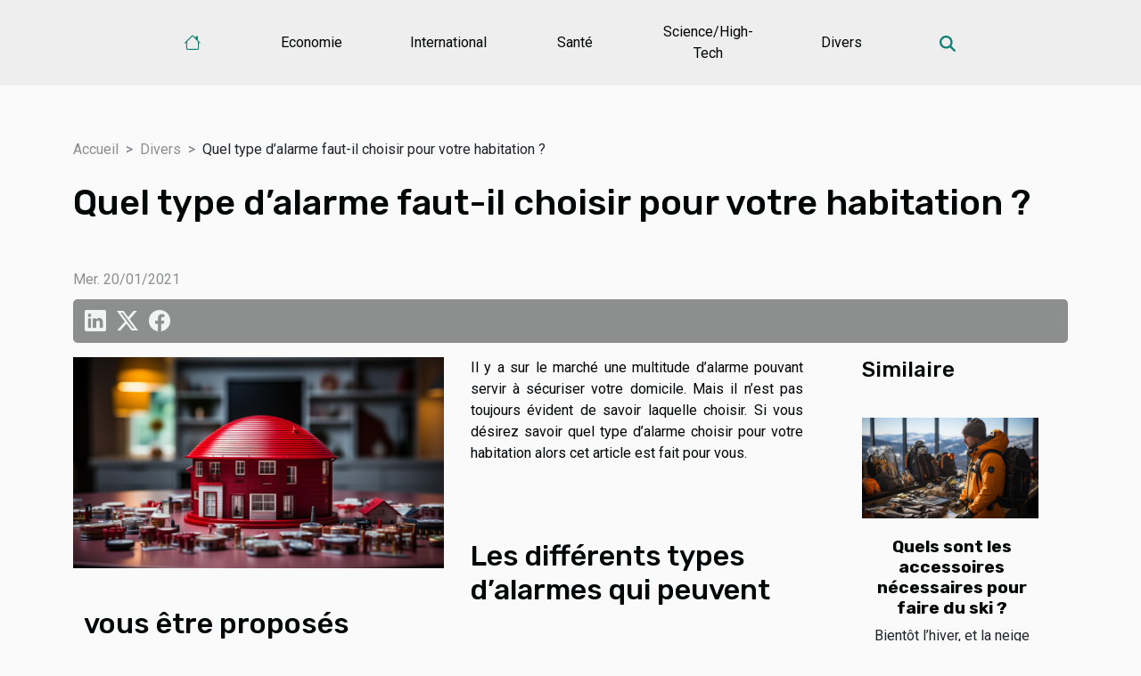

--- FILE ---
content_type: text/html; charset=UTF-8
request_url: https://www.alpinealpacas.com/quel-type-dalarme-faut-il-choisir-pour-votre-habitation
body_size: 14799
content:
<!DOCTYPE html>
    <html lang="fr">
<head>
    <meta charset="utf-8">
    <meta name="viewport" content="width=device-width, initial-scale=1">
    <title>Quel type d’alarme faut-il choisir pour votre habitation ?  | www.alpinealpacas.com</title>
<meta name="description" content="">

<meta name="robots" content="index,follow" />
<link rel="icon" type="image/png" href="/favicon.png" />
    <link rel="stylesheet" href="/css/style2.css">
</head>
<body>
    <header>
    <div class="container-fluid d-flex justify-content-center">
        <nav class="navbar container navbar-expand-xl m-0 pt-3 pb-3">
            <div class="container-fluid">
                <button class="navbar-toggler" type="button" data-bs-toggle="collapse" data-bs-target="#navbarSupportedContent" aria-controls="navbarSupportedContent" aria-expanded="false" aria-label="Toggle navigation">
                    <svg xmlns="http://www.w3.org/2000/svg" fill="currentColor" class="bi bi-list" viewBox="0 0 16 16">
                        <path fill-rule="evenodd" d="M2.5 12a.5.5 0 0 1 .5-.5h10a.5.5 0 0 1 0 1H3a.5.5 0 0 1-.5-.5m0-4a.5.5 0 0 1 .5-.5h10a.5.5 0 0 1 0 1H3a.5.5 0 0 1-.5-.5m0-4a.5.5 0 0 1 .5-.5h10a.5.5 0 0 1 0 1H3a.5.5 0 0 1-.5-.5"></path>
                    </svg>
                </button>
                <div class="collapse navbar-collapse" id="navbarSupportedContent">
                    <ul class="navbar-nav">
                                    <li class="nav-item"><a href="/" class="nav-link"><i></i></a></li>
                                                    <li class="nav-item">
    <a href="/economie" class="nav-link">Economie</a>
    </li>
                                    <li class="nav-item">
    <a href="/international" class="nav-link">International</a>
    </li>
                                    <li class="nav-item">
    <a href="/sante" class="nav-link">Santé</a>
    </li>
                                    <li class="nav-item">
    <a href="/sciencehigh-tech" class="nav-link">Science/High-Tech</a>
    </li>
                                    <li class="nav-item">
    <a href="/divers" class="nav-link">Divers</a>
    </li>
                            </ul>
                    <form class="d-flex" role="search" method="get" action="/search">
    <input type="search" class="form-control"  name="q" placeholder="Rechercher" aria-label="Rechercher"  pattern=".*\S.*" required>
    <button type="submit" class="btn">
        <svg xmlns="http://www.w3.org/2000/svg" width="18px" height="18px" fill="currentColor" viewBox="0 0 512 512">
                    <path d="M416 208c0 45.9-14.9 88.3-40 122.7L502.6 457.4c12.5 12.5 12.5 32.8 0 45.3s-32.8 12.5-45.3 0L330.7 376c-34.4 25.2-76.8 40-122.7 40C93.1 416 0 322.9 0 208S93.1 0 208 0S416 93.1 416 208zM208 352a144 144 0 1 0 0-288 144 144 0 1 0 0 288z"/>
                </svg>
    </button>
</form>
                </div>
            </div>
        </nav>
    </div>
</header>
<div class="container">
        <nav aria-label="breadcrumb"
               style="--bs-breadcrumb-divider: '&gt;';" >
            <ol class="breadcrumb">
                <li class="breadcrumb-item"><a href="/">Accueil</a></li>
                                    <li class="breadcrumb-item  active ">
                        <a href="/divers" title="Divers">Divers</a>                    </li>
                                <li class="breadcrumb-item">
                    Quel type d’alarme faut-il choisir pour votre habitation ?                </li>
            </ol>
        </nav>
    </div>
<div class="container-fluid">
    <main class="container sidebar-default mt-2">
        <div class="row">

                            <h1>
                    Quel type d’alarme faut-il choisir pour votre habitation ?                </h1>
            
            <fieldset><time datetime="2021-01-20 21:44:18">Mer. 20/01/2021</time>                <ul>
                    <li><a href="https://www.linkedin.com/shareArticle?url=https://www.alpinealpacas.com/quel-type-dalarme-faut-il-choisir-pour-votre-habitation&amp;title=Quel type d’alarme faut-il choisir pour votre habitation ?" rel="nofollow" target="_blank"><i class="social-linkedin"></i></a></li>
                    <li><a href="https://twitter.com/share?url=https://www.alpinealpacas.com/quel-type-dalarme-faut-il-choisir-pour-votre-habitation&amp;text=Quel type d’alarme faut-il choisir pour votre habitation ?" rel="nofollow" target="_blank"><i class="social-twitter"></i></a></li>
                    <li><a href="https://www.facebook.com/sharer.php?u=https://www.alpinealpacas.com/quel-type-dalarme-faut-il-choisir-pour-votre-habitation" rel="nofollow" target="_blank"><i class="social-facebook"></i></a></li>
            </ul></fieldset>
            <div class="col-lg-9 order-1 order-lg-2 col-12 main">
                <img class="img-fluid" src="/images/quel-type-dalarme-faut-il-choisir-pour-votre-habitation.jpeg" alt="Quel type d’alarme faut-il choisir pour votre habitation ?">                                <article class="container main" ><div><p>Il y a sur le marché une multitude d’alarme pouvant servir à sécuriser votre domicile. Mais il n’est pas toujours évident de savoir laquelle choisir. Si vous désirez savoir quel type d’alarme choisir pour votre habitation alors cet article est fait pour vous.</p>
<p>&nbsp;</p>
<h2 id="anchor_0">Les différents types d’alarmes qui peuvent vous être proposés</h2>
<p><a href="https://www.tendance-travaux.fr/securite/quel-type-dalarme-pour-votre-habitation/">Alarme Somfy </a>: parlons-en plus ici. Lorsque vous optez pour une alarme dotée d’une autonomie, vous offrez ainsi à votre domicile une protection simple et efficace. Si vous optez plutôt pour une alarme mécanique, sachez que c’est une sirène qui sera déclenchée pendant que votre maison est cambriolée par des malfaiteurs. Le choix d’un système de sécurité basé sur des alarmes sans fil est très efficace. Car grâce aux alarmes sans fil, vous avez la possibilité d’être informés en temps réel de tout ce qu’il se passe chez vous. Il vous sera possible de recevoir une alerte par SMS ou encore une note vocale via une alarme RTC ou encore une alarme GSM. D’ailleurs, l’alarme somfy en est un exemple parfait. Dans ce cas précis, une sirène se verra déclencher un peu comme dans le cas d’une alarme autonome ceci dans le but de provoquer la fuite des malfaiteurs.</p>
<p>&nbsp;</p>
<h2 id="anchor_1">Les informations qu’il vous faut détenir avant l’installation de votre alarme</h2>
<p>Dans un premier temps, il vous faut réfléchir comme celui qui tente de s’introduire dans votre domicile en votre absence. Étudiez toutes les éventualités qu’il est possible d’imaginer. En outre, vous devez savoir quelle pièce est plus susceptible d’être visée lors d’un cambriolage. Il est donc indispensable d’avoir un plan d’habitation. Par ailleurs, il vous faudra installer vos détecteurs de mouvements à des lieux clés pour qu’ils puissent déclencher rapidement l’alarme lorsqu’un cambriolage a lieu chez vous. Sachez également que les statistiques confirment que les cambrioleurs qui passent par le toit représentent les 5%, ceux passant par la fenêtre sont de 15% et enfin ceux qui passent directement par la porte d’entrée sont de 80%. Pour les appartements qui ne sont pas au niveau du rez-de-chaussée, il faudra sécuriser prioritairement la porte d’entrée.</p><div></article>            </div>
            <aside class="col-lg-3 order-2 order-lg-2 col-12 aside-right">
                <div class="list-flat-img">
                    <h2>Similaire</h2>                            <section>

                    <figure><a href="/quels-sont-les-accessoires-necessaires-pour-faire-du-ski" title="Quels sont les accessoires nécessaires pour faire du ski ?"><img class="d-block w-100" src="/images/quels-sont-les-accessoires-necessaires-pour-faire-du-ski.jpg" alt="Quels sont les accessoires nécessaires pour faire du ski ?"></a></figure>                    
                    <div>
                        <h3><a href="/quels-sont-les-accessoires-necessaires-pour-faire-du-ski" title="Quels sont les accessoires nécessaires pour faire du ski ?">Quels sont les accessoires nécessaires pour faire du ski ?</a></h3>                        <div>Bientôt l&rsquo;hiver, et la neige recouvrira à nouveau les montagnes. Ce sera alors le moment de...</div>                    </div>
                </section>
                            <section>

                    <figure><a href="/quels-sont-les-criteres-de-choix-dun-ecran-pour-pc" title="Quels sont les critères de choix d’un Ecran pour PC ?"><img class="d-block w-100" src="/images/quels-sont-les-criteres-de-choix-dun-ecran-pour-pc.jpeg" alt="Quels sont les critères de choix d’un Ecran pour PC ?"></a></figure>                    
                    <div>
                        <h3><a href="/quels-sont-les-criteres-de-choix-dun-ecran-pour-pc" title="Quels sont les critères de choix d’un Ecran pour PC ?">Quels sont les critères de choix d’un Ecran pour PC ?</a></h3>                        <div>Un ordinateur qu’il soit de bureau ou portable est composé de plusieurs éléments. Et il faut...</div>                    </div>
                </section>
                            <section>

                    <figure><a href="/passionnes-de-la-peche-voici-comment-acheter-votre-canne-a-peche" title="Passionnés de la pêche : voici comment acheter votre canne à pêche"><img class="d-block w-100" src="/images/passionnes-de-la-peche-voici-comment-acheter-votre-canne-a-peche.jpeg" alt="Passionnés de la pêche : voici comment acheter votre canne à pêche"></a></figure>                    
                    <div>
                        <h3><a href="/passionnes-de-la-peche-voici-comment-acheter-votre-canne-a-peche" title="Passionnés de la pêche : voici comment acheter votre canne à pêche">Passionnés de la pêche : voici comment acheter votre canne à pêche</a></h3>                        <div>La pêche est une activité assez passionnante qui concilie patience et réussite. Mais une partie de...</div>                    </div>
                </section>
                            <section>

                    <figure><a href="/astuce-pour-choisir-votre-chauffe-eau" title="Astuce pour choisir votre chauffe-eau"><img class="d-block w-100" src="/images/astuce-pour-choisir-votre-chauffe-eau.jpg" alt="Astuce pour choisir votre chauffe-eau"></a></figure>                    
                    <div>
                        <h3><a href="/astuce-pour-choisir-votre-chauffe-eau" title="Astuce pour choisir votre chauffe-eau">Astuce pour choisir votre chauffe-eau</a></h3>                        <div>Pour vos dîners de chaque matin, le café est souvent utilisé. Pour la préparation de ce dernier,...</div>                    </div>
                </section>
                            <section>

                    <figure><a href="/assurance-sante-comment-faire-le-choix" title="Assurance santé : comment faire le choix ?"><img class="d-block w-100" src="/images/assurance-sante-comment-faire-le-choix.jpeg" alt="Assurance santé : comment faire le choix ?"></a></figure>                    
                    <div>
                        <h3><a href="/assurance-sante-comment-faire-le-choix" title="Assurance santé : comment faire le choix ?">Assurance santé : comment faire le choix ?</a></h3>                        <div>De nos jours, les risques de maladies sont de plus en plus récurrents. Ce qui nécessite le recours...</div>                    </div>
                </section>
                                    </div>
            </aside>
        </div>
        <div class="container pages-list-default">
        <h2>Sur le même sujet</h2>                    <section>
                <div class="row">
                    <div class="col-sm-3">
                        <a href="/comment-choisir-le-parfait-bijou-inspire-de-celebres-sagas-fantastiques" title="Comment choisir le parfait bijou inspiré de célèbres sagas fantastiques ?"><img class="float-start img-fluid" src="/images/comment-choisir-le-parfait-bijou-inspire-de-celebres-sagas-fantastiques.jpg" alt="Comment choisir le parfait bijou inspiré de célèbres sagas fantastiques ?"></a>                    </div>
                    <div class="col-sm-9 "> 
                        <h3><a href="/comment-choisir-le-parfait-bijou-inspire-de-celebres-sagas-fantastiques" title="Comment choisir le parfait bijou inspiré de célèbres sagas fantastiques ?">Comment choisir le parfait bijou inspiré de célèbres sagas fantastiques ?</a></h3>                        <time datetime="2025-12-14 01:48:06">Dim. 14/12/2025</time>                        <div>
Les bijoux inspirés de célèbres sagas fantastiques captivent par leur riche symbolique et leur esthétique unique. Ils permettent de porter fièrement une passion, tout en affirmant un style personnel empreint de magie et de rêve. Découvrez dans les paragraphes suivants tous les conseils essentiels pour choisir le bijou parfait tiré de vos univers préférés : laissez-vous guider pour trouver la pièce qui reflétera au mieux votre imaginaire.
Connaître l’univers de la saga
Pour sélectionner un bijou inspiré d’une saga fantastique, il demeure primordial de comprendre l’univers qui le nourrit. Une bonne connaissance de cet univers permet d’identifier les symboles qui en font la richesse, ainsi que l’iconographie caractéristique, afin de choisir des accessoires porteurs d’authenticité et...<!--    <time datetime="2025-12-14 01:48:06">Dim. 14/12/2025</time> --></div>                                            </div>
                </div>

            </section>
                    <section>
                <div class="row">
                    <div class="col-sm-3">
                        <a href="/comment-choisir-le-parfum-ideal-pour-chaque-occasion" title="Comment choisir le parfum idéal pour chaque occasion ?"><img class="float-start img-fluid" src="/images/comment-choisir-le-parfum-ideal-pour-chaque-occasion.jpeg" alt="Comment choisir le parfum idéal pour chaque occasion ?"></a>                    </div>
                    <div class="col-sm-9 "> 
                        <h3><a href="/comment-choisir-le-parfum-ideal-pour-chaque-occasion" title="Comment choisir le parfum idéal pour chaque occasion ?">Comment choisir le parfum idéal pour chaque occasion ?</a></h3>                        <time datetime="2025-11-30 00:36:04">Dim. 30/11/2025</time>                        <div>  
Le choix d'un parfum adapté peut transformer une simple présence en une véritable signature olfactive. Chaque occasion mérite une fragrance spécifique, capable de sublimer l'instant et de refléter la personnalité. Découvrez comment sélectionner la senteur parfaite selon les moments de la vie, pour que chaque geste parfumé devienne inoubliable. Continuez la lecture pour explorer les secrets des parfums et révéler l'alchimie idéale pour chaque événement.  
Comprendre les familles olfactives  
La connaissance des différentes familles olfactives constitue la base du choix parfum adapté à chaque situation. Une famille olfactive regroupe des fragrances partageant des caractéristiques communes, influençant la senteur perçue et l’image de personnalité associée. Ainsi, les notes florales, à la...<!--    <time datetime="2025-11-30 00:36:04">Dim. 30/11/2025</time> --></div>                                            </div>
                </div>

            </section>
                    <section>
                <div class="row">
                    <div class="col-sm-3">
                        <a href="/maximiser-lespace-dans-un-petit-appartement-strategies-et-astuces" title="Maximiser l&#039;espace dans un petit appartement : stratégies et astuces"><img class="float-start img-fluid" src="/images/maximiser-lespace-dans-un-petit-appartement-strategies-et-astuces.jpeg" alt="Maximiser l&#039;espace dans un petit appartement : stratégies et astuces"></a>                    </div>
                    <div class="col-sm-9 "> 
                        <h3><a href="/maximiser-lespace-dans-un-petit-appartement-strategies-et-astuces" title="Maximiser l&#039;espace dans un petit appartement : stratégies et astuces">Maximiser l'espace dans un petit appartement : stratégies et astuces</a></h3>                        <time datetime="2025-09-27 01:00:11">Sam. 27/09/2025</time>                        <div>
Face à la vie urbaine et à la taille réduite des logements, optimiser chaque mètre carré devient un défi aussi stimulant que nécessaire. Découvrir les meilleures stratégies pour maximiser l'espace dans un petit appartement peut transformer votre quotidien et améliorer votre confort. Parcourez ces conseils pratiques et techniques pour trouver des solutions adaptées à vos besoins, et laissez-vous inspirer par des idées ingénieuses à adopter dès aujourd'hui.
Exploiter la hauteur des murs

Dans un appartement petit, optimiser l’espace passe souvent par l’aménagement vertical, une technique couramment recommandée par un architecte d’intérieur. Utiliser la hauteur sous plafond permet d’installer des étagères murales du sol au plafond, ce qui multiplie les possibilités de rangement vertical...<!--    <time datetime="2025-09-27 01:00:11">Sam. 27/09/2025</time> --></div>                                            </div>
                </div>

            </section>
                    <section>
                <div class="row">
                    <div class="col-sm-3">
                        <a href="/comment-choisir-les-meilleures-activites-en-plein-air-adaptees-a-votre-famille" title="Comment choisir les meilleures activités en plein air adaptées à votre famille ?"><img class="float-start img-fluid" src="/images/comment-choisir-les-meilleures-activites-en-plein-air-adaptees-a-votre-famille.jpeg" alt="Comment choisir les meilleures activités en plein air adaptées à votre famille ?"></a>                    </div>
                    <div class="col-sm-9 "> 
                        <h3><a href="/comment-choisir-les-meilleures-activites-en-plein-air-adaptees-a-votre-famille" title="Comment choisir les meilleures activités en plein air adaptées à votre famille ?">Comment choisir les meilleures activités en plein air adaptées à votre famille ?</a></h3>                        <time datetime="2025-09-01 04:34:11">Lun. 01/09/2025</time>                        <div>
Trouver les meilleures activités en plein air pour toute la famille peut parfois s’avérer complexe face à la multitude de choix disponibles. Une sélection adaptée garantit des moments mémorables, tout en répondant aux besoins de chaque membre du foyer. Parcourez les suggestions ci-dessous pour découvrir comment faire les meilleurs choix, explorer des options inédites et profiter pleinement de chaque sortie.
Analyser les besoins familiaux
Pour choisir parmi les activités familiales en plein air, il est nécessaire de commencer par une analyse attentive des besoins spécifiques de chaque membre. La prise en compte des âges permet d’écarter des options inadaptées pour les plus jeunes enfants ou les seniors, tandis que l’évaluation des niveaux de forme physique assure une adaptabilité optimale...<!--    <time datetime="2025-09-01 04:34:11">Lun. 01/09/2025</time> --></div>                                            </div>
                </div>

            </section>
                    <section>
                <div class="row">
                    <div class="col-sm-3">
                        <a href="/les-differentes-approches-pour-apprendre-a-piloter-une-voiture-de-course" title="Les différentes approches pour apprendre à piloter une voiture de course"><img class="float-start img-fluid" src="/images/les-differentes-approches-pour-apprendre-a-piloter-une-voiture-de-course.jpeg" alt="Les différentes approches pour apprendre à piloter une voiture de course"></a>                    </div>
                    <div class="col-sm-9 "> 
                        <h3><a href="/les-differentes-approches-pour-apprendre-a-piloter-une-voiture-de-course" title="Les différentes approches pour apprendre à piloter une voiture de course">Les différentes approches pour apprendre à piloter une voiture de course</a></h3>                        <time datetime="2025-08-20 22:04:07">Mer. 20/08/2025</time>                        <div>
Découvrir les multiples façons d'apprendre à piloter une voiture de course fascine de nombreux passionnés d’automobile. Chaque approche présente ses atouts pour progresser rapidement et acquérir des compétences solides sur circuit. Plongez dans cet univers captivant pour déterminer quelle méthode vous correspond le mieux et maximiser votre expérience derrière le volant.
Comprendre les bases du pilotage

Pour progresser efficacement dans le pilotage, l’acquisition des connaissances fondamentales constitue le socle indispensable de tout apprentissage. La maîtrise de la position de conduite optimise le contrôle du véhicule et limite la fatigue lors des sessions prolongées sur circuit. Manipuler le volant avec précision, et adopter une technique de conduite adaptée, permettent...<!--    <time datetime="2025-08-20 22:04:07">Mer. 20/08/2025</time> --></div>                                            </div>
                </div>

            </section>
                    <section>
                <div class="row">
                    <div class="col-sm-3">
                        <a href="/comment-utiliser-lassaisonnement-doux-de-cuisine-dans-vos-recettes" title="Comment utiliser l&#039;assaisonnement doux de cuisine dans vos recettes"><img class="float-start img-fluid" src="/images/comment-utiliser-lassaisonnement-doux-de-cuisine-dans-vos-recettes.jpeg" alt="Comment utiliser l&#039;assaisonnement doux de cuisine dans vos recettes"></a>                    </div>
                    <div class="col-sm-9 "> 
                        <h3><a href="/comment-utiliser-lassaisonnement-doux-de-cuisine-dans-vos-recettes" title="Comment utiliser l&#039;assaisonnement doux de cuisine dans vos recettes">Comment utiliser l'assaisonnement doux de cuisine dans vos recettes</a></h3>                        <time datetime="2025-04-05 00:38:05">Sam. 05/04/2025</time>                        <div>
Devenu un élément incontournable de la gastronomie, l'assaisonnement doux est la clé pour sublimer avec délicatesse les saveurs de vos plats. Découvrir comment l'intégrer harmonieusement dans vos recettes est un art qui mérite attention. Cet exposé se propose de vous guider à travers les nuances de l'utilisation de cet assaisonnement pour révéler tout le potentiel de vos créations culinaires et réjouir les palais les plus délicats.
La sélection de l'assaisonnement doux
La sélection judicieuse de l'assaisonnement doux relève d'un choix culinaire délicat et peut transformer radicalement un plat. Pour naviguer dans la diversité des mélanges d'herbes et des épices douces disponibles, il est primordial de considérer le profil aromatique de chaque ingrédient. Un chef cuisinier expérimenté...<!--    <time datetime="2025-04-05 00:38:05">Sam. 05/04/2025</time> --></div>                                            </div>
                </div>

            </section>
                    <section>
                <div class="row">
                    <div class="col-sm-3">
                        <a href="/guide-pour-choisir-le-meilleur-hebergement-de-charme-autour-de-paris" title="Guide pour choisir le meilleur hébergement de charme autour de Paris"><img class="float-start img-fluid" src="/images/guide-pour-choisir-le-meilleur-hebergement-de-charme-autour-de-paris.jpg" alt="Guide pour choisir le meilleur hébergement de charme autour de Paris"></a>                    </div>
                    <div class="col-sm-9 "> 
                        <h3><a href="/guide-pour-choisir-le-meilleur-hebergement-de-charme-autour-de-paris" title="Guide pour choisir le meilleur hébergement de charme autour de Paris">Guide pour choisir le meilleur hébergement de charme autour de Paris</a></h3>                        <time datetime="2025-03-21 10:40:05">Ven. 21/03/2025</time>                        <div>
Chaque escapade est une opportunité de créer des souvenirs inoubliables, notamment lorsqu'elle est agrémentée par un séjour dans un hébergement de charme. Autour de Paris, la ville lumière, se cachent des joyaux d'hospitalité alliant confort, élégance et une touche personnelle qui rend chaque expérience unique. Cet écrit propose un voyage à travers les critères de sélection pour trouver la perle rare qui embellira votre escapade. Laissez-vous guider et découvrez comment choisir l'adresse parfaite pour une retraite enchantée aux portes de Paris.
Définition de l'hébergement de charme

Un hébergement de charme se distingue par sa capacité à offrir une expérience unique aux visiteurs. Ces établissements sont souvent plébiscités pour leur unicité et leur capacité à incarner l'esprit d'une...<!--    <time datetime="2025-03-21 10:40:05">Ven. 21/03/2025</time> --></div>                                            </div>
                </div>

            </section>
                    <section>
                <div class="row">
                    <div class="col-sm-3">
                        <a href="/guide-pour-choisir-la-meilleure-piece-de-theatre-pour-toute-la-famille" title="Guide pour choisir la meilleure pièce de théâtre pour toute la famille"><img class="float-start img-fluid" src="/images/guide-pour-choisir-la-meilleure-piece-de-theatre-pour-toute-la-famille.jpg" alt="Guide pour choisir la meilleure pièce de théâtre pour toute la famille"></a>                    </div>
                    <div class="col-sm-9 "> 
                        <h3><a href="/guide-pour-choisir-la-meilleure-piece-de-theatre-pour-toute-la-famille" title="Guide pour choisir la meilleure pièce de théâtre pour toute la famille">Guide pour choisir la meilleure pièce de théâtre pour toute la famille</a></h3>                        <time datetime="2024-12-17 01:18:04">Mar. 17/12/2024</time>                        <div>
Assister à une pièce de théâtre en famille est une expérience enrichissante et divertissante, impliquant des émotions partagées et des découvertes culturelles. Cette activité peut renforcer les liens familiaux et stimuler l’imagination de chacun. Néanmoins, il peut être difficile de trouver une œuvre théâtrale qui saura captiver petits et grands. Laissez-vous guider pour sélectionner la représentation idéale qui ravira toute votre tribu et transformera votre sortie en un moment inoubliable.
Comprendre les enjeux d'une sortie au théâtre en famille

Sélectionner une œuvre théâtrale qui saura rassembler petits et grands autour d'une expérience culturelle commune exige une attention particulière à la démographie cible. Dans cette quête de la pièce idéale pour une sortie au théâtre en famille...<!--    <time datetime="2024-12-17 01:18:04">Mar. 17/12/2024</time> --></div>                                            </div>
                </div>

            </section>
                    <section>
                <div class="row">
                    <div class="col-sm-3">
                        <a href="/conseils-pour-lentretien-et-la-preservation-de-vos-lunettes-de-soleil-de-haute-qualite" title="Conseils pour l&#039;entretien et la préservation de vos lunettes de soleil de haute qualité"><img class="float-start img-fluid" src="/images/conseils-pour-lentretien-et-la-preservation-de-vos-lunettes-de-soleil-de-haute-qualite.jpeg" alt="Conseils pour l&#039;entretien et la préservation de vos lunettes de soleil de haute qualité"></a>                    </div>
                    <div class="col-sm-9 "> 
                        <h3><a href="/conseils-pour-lentretien-et-la-preservation-de-vos-lunettes-de-soleil-de-haute-qualite" title="Conseils pour l&#039;entretien et la préservation de vos lunettes de soleil de haute qualité">Conseils pour l'entretien et la préservation de vos lunettes de soleil de haute qualité</a></h3>                        <time datetime="2024-11-30 03:53:06">Sam. 30/11/2024</time>                        <div>
Chers lecteurs, vos lunettes de soleil de haute qualité ne sont pas seulement un accessoire de mode, mais aussi un investissement dans votre bien-être visuel. Afin de garantir leur longévité et performance, il est primordial de les entretenir avec soin. Cet écrit vous fournira des conseils pratiques pour préserver l'éclat et la fonctionnalité de vos précieuses lunettes. Découvrez comment les maintenir en parfait état pour qu'elles vous accompagnent fidèlement au fil des saisons. 
Nettoyage régulier et méthodique
Le nettoyage lunettes de soleil doit être une pratique régulière pour garantir la longévité et le maintien des performances de vos accessoires. Il est recommandé d'utiliser un chiffon doux et des solutions adaptées, spécialement conçues pour ne pas altérer les verres de haute...<!--    <time datetime="2024-11-30 03:53:06">Sam. 30/11/2024</time> --></div>                                            </div>
                </div>

            </section>
                    <section>
                <div class="row">
                    <div class="col-sm-3">
                        <a href="/comment-choisir-la-tente-gonflable-ideale-pour-vos-evenements" title="Comment choisir la tente gonflable idéale pour vos événements"><img class="float-start img-fluid" src="/images/comment-choisir-la-tente-gonflable-ideale-pour-vos-evenements.jpeg" alt="Comment choisir la tente gonflable idéale pour vos événements"></a>                    </div>
                    <div class="col-sm-9 "> 
                        <h3><a href="/comment-choisir-la-tente-gonflable-ideale-pour-vos-evenements" title="Comment choisir la tente gonflable idéale pour vos événements">Comment choisir la tente gonflable idéale pour vos événements</a></h3>                        <time datetime="2024-10-24 01:34:31">Jeu. 24/10/2024</time>                        <div>
La tente gonflable est devenue un élément incontournable des événements en plein air, offrant une solution pratique et esthétique pour accueillir des invités. Qu'il s'agisse d'un mariage, d'un festival ou d'une réunion d'entreprise, choisir la tente idéale nécessite une réflexion approfondie sur plusieurs aspects pratiques et esthétiques. Ce guide vise à éclairer votre décision afin de garantir que votre événement soit un succès retentissant. Découvrez les critères indispensables pour faire le choix parfait d'une tente gonflable adaptée à vos besoins.
Les critères de sélection d'une tente gonflable
La recherche de la tente gonflable événement adéquate repose sur plusieurs paramètres déterminants pour garantir le succès de votre rassemblement. Premièrement, la taille tente gonflable est...<!--    <time datetime="2024-10-24 01:34:31">Jeu. 24/10/2024</time> --></div>                                            </div>
                </div>

            </section>
                    <section>
                <div class="row">
                    <div class="col-sm-3">
                        <a href="/explorer-les-nouvelles-traditions-de-noel-pour-un-hiver-magique" title="Explorer les nouvelles traditions de Noël pour un hiver magique"><img class="float-start img-fluid" src="/images/explorer-les-nouvelles-traditions-de-noel-pour-un-hiver-magique.jpeg" alt="Explorer les nouvelles traditions de Noël pour un hiver magique"></a>                    </div>
                    <div class="col-sm-9 "> 
                        <h3><a href="/explorer-les-nouvelles-traditions-de-noel-pour-un-hiver-magique" title="Explorer les nouvelles traditions de Noël pour un hiver magique">Explorer les nouvelles traditions de Noël pour un hiver magique</a></h3>                        <time datetime="2024-09-08 01:08:03">Dim. 08/09/2024</time>                        <div>
L'hiver enveloppe nos foyers d'une douceur ouatée, invitant à la création de souvenirs chaleureux au sein du cocon familial. La période de Noël, avec son aura de magie et de féerie, est le moment idéal pour intégrer de nouvelles traditions qui enchanteront petits et grands. Cet écrit se propose de vous faire voyager au cœur de coutumes innovantes, propices à faire pétiller vos festivités hivernales et à renouveler l'esprit de cette célébration ancestrale.
Décorations écoresponsables : un Noël en vert
La consommation responsable pendant les fêtes de fin d'année est un enjeu de taille qui transforme nos traditions vers un Noël durable. Intégrer des décorations écoresponsables est une démarche accessible à tous, permettant de célébrer tout en préservant l'environnement. Pour cela,...<!--    <time datetime="2024-09-08 01:08:03">Dim. 08/09/2024</time> --></div>                                            </div>
                </div>

            </section>
                    <section>
                <div class="row">
                    <div class="col-sm-3">
                        <a href="/les-tendances-actuelles-en-matiere-de-cuisines-sur-mesure" title="Les tendances actuelles en matière de cuisines sur mesure"><img class="float-start img-fluid" src="/images/les-tendances-actuelles-en-matiere-de-cuisines-sur-mesure.jpeg" alt="Les tendances actuelles en matière de cuisines sur mesure"></a>                    </div>
                    <div class="col-sm-9 "> 
                        <h3><a href="/les-tendances-actuelles-en-matiere-de-cuisines-sur-mesure" title="Les tendances actuelles en matière de cuisines sur mesure">Les tendances actuelles en matière de cuisines sur mesure</a></h3>                        <time datetime="2024-08-22 01:04:04">Jeu. 22/08/2024</time>                        <div>
La cuisine est le cœur battant de la maison, un espace de créativité et de partage qui se doit d'être à la fois fonctionnel et esthétique. Les cuisines sur mesure prennent de plus en plus leur place dans les foyers, reflétant les goûts personnels et les besoins spécifiques de leurs propriétaires. Cet article se propose de vous faire découvrir les tendances actuelles dans cet univers où l'harmonie entre design et praticité est constamment réinventée. Laissez-vous guider à travers les dernières innovations et styles qui façonnent les cuisines d'aujourd'hui et de demain.
Harmonie et ergonomie : la cuisine pensée pour l'utilisateur
La cuisine sur mesure est devenue synonyme d'une conception où l'esthétique s'entremêle avec le confort d'utilisation au quotidien. En effet, l'ergonomie cuisine...<!--    <time datetime="2024-08-22 01:04:04">Jeu. 22/08/2024</time> --></div>                                            </div>
                </div>

            </section>
                    <section>
                <div class="row">
                    <div class="col-sm-3">
                        <a href="/les-avantages-de-choisir-un-shiba-inu-pour-votre-famille" title="Les avantages de choisir un Shiba Inu pour votre famille"><img class="float-start img-fluid" src="/images/les-avantages-de-choisir-un-shiba-inu-pour-votre-famille.jpeg" alt="Les avantages de choisir un Shiba Inu pour votre famille"></a>                    </div>
                    <div class="col-sm-9 "> 
                        <h3><a href="/les-avantages-de-choisir-un-shiba-inu-pour-votre-famille" title="Les avantages de choisir un Shiba Inu pour votre famille">Les avantages de choisir un Shiba Inu pour votre famille</a></h3>                        <time datetime="2024-08-01 16:14:08">Jeu. 01/08/2024</time>                        <div>
La décision d'adopter un chien est souvent accompagnée d'une réflexion approfondie sur la race qui conviendrait le mieux à votre famille. Parmi les choix populaires, le Shiba Inu se distingue par ses caractéristiques uniques qui peuvent en faire un compagnon idéal. Dans cet exposé, nous allons explorer les multiples avantages de choisir un Shiba Inu, une race qui gagne en popularité dans les foyers du monde entier. Laissez-vous guider à travers les raisons qui font du Shiba Inu un choix judicieux pour votre foyer, et découvrez si ce chien au tempérament bien trempé correspond à votre mode de vie.
Un compagnon fidèle et indépendant
Le Shiba Inu est reconnu pour son tempérament particulièrement indépendant, une qualité qui le distingue de nombreuses autres races canines. Cette...<!--    <time datetime="2024-08-01 16:14:08">Jeu. 01/08/2024</time> --></div>                                            </div>
                </div>

            </section>
                    <section>
                <div class="row">
                    <div class="col-sm-3">
                        <a href="/les-coiffures-les-plus-populaires-a-realiser-avec-des-cheveux-lisses" title="Les coiffures les plus populaires à réaliser avec des cheveux lissés"><img class="float-start img-fluid" src="/images/les-coiffures-les-plus-populaires-a-realiser-avec-des-cheveux-lisses.jpg" alt="Les coiffures les plus populaires à réaliser avec des cheveux lissés"></a>                    </div>
                    <div class="col-sm-9 "> 
                        <h3><a href="/les-coiffures-les-plus-populaires-a-realiser-avec-des-cheveux-lisses" title="Les coiffures les plus populaires à réaliser avec des cheveux lissés">Les coiffures les plus populaires à réaliser avec des cheveux lissés</a></h3>                        <time datetime="2023-11-14 00:06:06">Mar. 14/11/2023</time>                        <div>
Le pouvoir de transformation des cheveux lisses est inégalé. Il existe une multitude de coiffures élégantes et chics que vous pouvez créer avec des cheveux lissés, des chignons sophistiqués aux queues de cheval épurées et aux mèches lâches. Peu importe l'événement ou l'heure de la journée, une coiffure lisse peut toujours être un choix parfait. De plus, il est crucial de noter que ces coiffures peuvent être réalisées avec des cheveux de toutes longueurs et épaisseurs. Dans cet article, nous allons explorer les coiffures les plus populaires que vous pouvez réaliser avec des cheveux lissés. Préparez-vous à puiser de l'inspiration et à changer votre look!
Le Chignon Bas
Laissez-vous séduire par le Chignon Bas, une coiffure élégante qui saura mettre en valeur vos cheveux lissés. Cette...<!--    <time datetime="2023-11-14 00:06:06">Mar. 14/11/2023</time> --></div>                                            </div>
                </div>

            </section>
                    <section>
                <div class="row">
                    <div class="col-sm-3">
                        <a href="/pourquoi-faire-des-photos-en-etat-de-grossess" title="Pourquoi faire des photos en état de grossesse ?"><img class="float-start img-fluid" src="/images/pourquoi-faire-des-photos-en-etat-de-grossesse.jpeg" alt="Pourquoi faire des photos en état de grossesse ?"></a>                    </div>
                    <div class="col-sm-9 "> 
                        <h3><a href="/pourquoi-faire-des-photos-en-etat-de-grossess" title="Pourquoi faire des photos en état de grossesse ?">Pourquoi faire des photos en état de grossesse ?</a></h3>                        <time datetime="2023-10-26 12:03:53">Jeu. 26/10/2023</time>                        <div>Comme vous le savez, chaque mère n’oublie jamais les 9 mois de grossesse de son ou ses enfant (s). La période peut se révéler magique pour certaines, mais elle peut être une période très compliquée pour d’autres. Mais en général, la période d’une grossesse doit être immortalisée ; car c’est une période qui se vit une seule fois dans la vie. Même si on aura d’autres enfants plus tard, les conditions ne seront jamais les mêmes. Alors, pour créer un espace historique pour la grossesse, pour garder de meilleurs souvenirs d’une grossesse, vous pouvez décider de faire des photos, des shooting photo avec la grossesse.
Que peut-on savoir sur l’importance des photos prises dans une période de grossesse ?
Porter une grossesse pendant 9 mois, c’est vivre une vie de bonheur pendant 9 mois ou vivre...<!--    <time datetime="2023-10-26 12:03:53">Jeu. 26/10/2023</time> --></div>                                            </div>
                </div>

            </section>
                    <section>
                <div class="row">
                    <div class="col-sm-3">
                        <a href="/que-savoir-sur-lecofont" title="Que savoir sur l’Écofont ?"><img class="float-start img-fluid" src="/images/que-savoir-sur-lecofont.jpg" alt="Que savoir sur l’Écofont ?"></a>                    </div>
                    <div class="col-sm-9 "> 
                        <h3><a href="/que-savoir-sur-lecofont" title="Que savoir sur l’Écofont ?">Que savoir sur l’Écofont ?</a></h3>                        <time datetime="2023-10-26 12:03:53">Jeu. 26/10/2023</time>                        <div>Vous avez des problèmes d’impressions, et vous désirez également réduire l’impact de vos impressions sur l’environnement. Plus de soucis. Lisez cet article pour découvrir l’Ecofont, une police d’écriture écologique.
C’est quoi l’Ecofont ?
L’Ecofont est un programme d’application pour Windows et une entreprise commerciale néerlandaise qui a pour but de réduire la consommation d’encre lors des impressions. Cette application a été développée par SPANQ au Pays-Bas.
Vous vous demandez sûrement comment fonctionne la police d’écriture écologique Écofont ? En effet, le principe est très simple, la police comprend des petits trous blancs qui sont intégrés à l’intérieur des lettres et qui permet la réduction de l’encre ou du toner de 25 à 30 %. Il est impossible de la distinguer au milieu des...<!--    <time datetime="2023-10-26 12:03:53">Jeu. 26/10/2023</time> --></div>                                            </div>
                </div>

            </section>
                    <section>
                <div class="row">
                    <div class="col-sm-3">
                        <a href="/comment-faire-le-bon-choix-des-couches-lavables" title="Comment faire le bon choix des couches lavables ?"><img class="float-start img-fluid" src="/images/comment-faire-le-bon-choix-des-couches-lavables.jpeg" alt="Comment faire le bon choix des couches lavables ?"></a>                    </div>
                    <div class="col-sm-9 "> 
                        <h3><a href="/comment-faire-le-bon-choix-des-couches-lavables" title="Comment faire le bon choix des couches lavables ?">Comment faire le bon choix des couches lavables ?</a></h3>                        <time datetime="2023-10-26 12:03:47">Jeu. 26/10/2023</time>                        <div>L’hygiène corporelle des nouveau-nés est très importante. Il est nécessaire dans ce sciage de savoir vers quel type de couche se diriger. Il existe plusieurs types de couches parmi lesquelles nous avons les couches lavables. Quels sont les critères à prendre en compte pour choisir ses couches lavables ?
Le type de système
Les concepteurs des couches lavables proposent plusieurs systèmes qui ont aussi bien des avantages que des inconvénients. Il est important de savoir choisir le système qui vous convient à vous ainsi qu’à votre bébé. Pour plus d’informations au sujet des couches lavables, cliquez ici. Le confort dans l’utilisation ainsi que la facilité doivent guider vos choix. Avec le temps, les concepteurs ont créé des couches lavables plus écologiques, plus pratiques et plus...<!--    <time datetime="2023-10-26 12:03:47">Jeu. 26/10/2023</time> --></div>                                            </div>
                </div>

            </section>
                    <section>
                <div class="row">
                    <div class="col-sm-3">
                        <a href="/la-culture-des-cannabis-autofloraisone28089en-4-etapes" title="La culture des cannabis autofloraison en 4 étapes"><img class="float-start img-fluid" src="/images/la-culture-des-cannabis-autofloraison-en-4-etapes.jpeg" alt="La culture des cannabis autofloraison en 4 étapes"></a>                    </div>
                    <div class="col-sm-9 "> 
                        <h3><a href="/la-culture-des-cannabis-autofloraisone28089en-4-etapes" title="La culture des cannabis autofloraison en 4 étapes">La culture des cannabis autofloraison en 4 étapes</a></h3>                        <time datetime="2023-10-26 12:03:46">Jeu. 26/10/2023</time>                        <div>Les cannabis autofloraison suscitent un intérêt de plus en plus croissant. Cela est dû à l’importante évolution génétique de ces plantes comparativement à leurs prédécesseurs. Nous vous guiderons dans cet article dans le processus de la culture de cette nouvelle génération de cannabis.
De la germination à la récolte
Pour cultiver les cannabis autofloraison, il vous faut suivre un certain nombre d’étapes qui se présentent comme suit :
Le choix des graines à cultiver : cette étape est importante, car la qualité des Graines autofloraison déterminera celle de vos plantes. Pour cette raison, vous devez vous approvisionner chez un bon fournisseur. Vous trouverez chez Fox Seeds Europe de meilleures qualités de graines. Il y en a deux types : celles destinées à la culture extérieure et celles...<!--    <time datetime="2023-10-26 12:03:46">Jeu. 26/10/2023</time> --></div>                                            </div>
                </div>

            </section>
                    <section>
                <div class="row">
                    <div class="col-sm-3">
                        <a href="/creation-dun-site-internet-sur-grenoble-en-isere-quelle-agence-choisi" title="Création d’un site internet sur Grenoble en Isère : quelle agence choisie ?"><img class="float-start img-fluid" src="/images/creation-dun-site-internet-sur-grenoble-en-isere-quelle-agence-choisie.jpeg" alt="Création d’un site internet sur Grenoble en Isère : quelle agence choisie ?"></a>                    </div>
                    <div class="col-sm-9 "> 
                        <h3><a href="/creation-dun-site-internet-sur-grenoble-en-isere-quelle-agence-choisi" title="Création d’un site internet sur Grenoble en Isère : quelle agence choisie ?">Création d’un site internet sur Grenoble en Isère : quelle agence choisie ?</a></h3>                        <time datetime="2023-10-26 12:03:44">Jeu. 26/10/2023</time>                        <div>Vous êtes à la recherche d’une agence web pouvant créer le plus rapidement possible votre site internet, avec un design irréprochable adapté à n’importe quelle surface d’écran : smartphone, grand écran de téléphone ou encore ordinateur. Lisez alors cet article jusqu’à la fin pour connaître la meilleure.
Comme-Cake : l’agence expérimentée dans le domaine
La création, la conception d’un site internet et le référencement naturel SEO pour votre visibilité dans les moteurs de recherche comme Google est la priorité de cette agence. Exerçant dans le domaine depuis 2018, l’agence de webmarketing se confie comme mission de veiller à ce que la sémantique du site internet, son maillage interne (le lien entre les pages), et son netlinking (l’acquisition de lien) soient parfaitement travaillés afin...<!--    <time datetime="2023-10-26 12:03:44">Jeu. 26/10/2023</time> --></div>                                            </div>
                </div>

            </section>
                    <section>
                <div class="row">
                    <div class="col-sm-3">
                        <a href="/pourquoi-faire-appel-a-un-specialiste-de-la-maintenanc" title="Pourquoi faire appel à un spécialiste de la maintenance ?"><img class="float-start img-fluid" src="/images/pourquoi-faire-appel-a-un-specialiste-de-la-maintenance.jpg" alt="Pourquoi faire appel à un spécialiste de la maintenance ?"></a>                    </div>
                    <div class="col-sm-9 "> 
                        <h3><a href="/pourquoi-faire-appel-a-un-specialiste-de-la-maintenanc" title="Pourquoi faire appel à un spécialiste de la maintenance ?">Pourquoi faire appel à un spécialiste de la maintenance ?</a></h3>                        <time datetime="2023-10-26 12:03:34">Jeu. 26/10/2023</time>                        <div>Remplacer les ampoules, réaliser le nettoyage des locaux et réparer les climatiseurs sont autant de tâches nécessaires au bon fonctionnement d’une maison ou d’une société. Ils ne s’improvisent pas. Mais, pour y faire face, il est important de faire appel à un spécialiste de la maintenance. Lesquels avantages y a-t-il donc à recourir à ce professionnel ? 
La polyvalence
Plutôt que de faire appel à différents travailleurs pour l’installation, les réparations et l’entretien général, vous pouvez optez pour la GMAO Bobdesk ou engager un professionnel aux compétences polyvalentes. Ce dernier vous fera économiser du temps et de l’argent.
De plus, il est capable de s’occuper d’un ensemble de travaux (la plomberie, de l’électricité, de la réparation des cloisons sèches, de la peinture, de la...<!--    <time datetime="2023-10-26 12:03:34">Jeu. 26/10/2023</time> --></div>                                            </div>
                </div>

            </section>
                    <section>
                <div class="row">
                    <div class="col-sm-3">
                        <a href="/que-faire-apres-la-rupture-dune-relation-amoureuse" title="Que faire après la rupture d’une relation amoureuse ?"><img class="float-start img-fluid" src="/images/que-faire-apres-la-rupture-dune-relation-amoureuse.jpeg" alt="Que faire après la rupture d’une relation amoureuse ?"></a>                    </div>
                    <div class="col-sm-9 "> 
                        <h3><a href="/que-faire-apres-la-rupture-dune-relation-amoureuse" title="Que faire après la rupture d’une relation amoureuse ?">Que faire après la rupture d’une relation amoureuse ?</a></h3>                        <time datetime="2023-07-19 12:12:02">Mer. 19/07/2023</time>                        <div>Plusieurs situations ou circonstances sont capables d’affecter significativement le moral de l’Homme aussi bien positivement comme négativement. C’est ainsi que les déceptions amoureuses ont affaibli le mental de nombreuses personnes. Bon nombre des amoureux se demandent donc quelle attitude faut-il alors avoir lorsque son partenaire lui demande une séparation. Cette préoccupation trouve donc sa réponse dans le contenu que voici.
Ne pas considérer son ex conjoint comme ennemi
La plupart du temps, lorsqu’une relation tire à sa fin, chaque partenaire en souffre d’une manière ou d’une autre. Dans certains cas, un conjoint peut décider de s’excuser pour avoir reconnu de Faire du mal à son partenaire. Il faut quand même dire qu’il s’agira des cas rares. En effet, un partenaire peut en...<!--    <time datetime="2023-07-19 12:12:02">Mer. 19/07/2023</time> --></div>                                            </div>
                </div>

            </section>
                    <section>
                <div class="row">
                    <div class="col-sm-3">
                        <a href="/quelques-manieres-de-se-faire-de-largent-avec-les-cryptomonnaies" title="Quelques manières de se faire de l’argent avec les cryptomonnaies ?"><img class="float-start img-fluid" src="/images/quelques-manieres-de-se-faire-de-largent-avec-les-cryptomonnaies.jpg" alt="Quelques manières de se faire de l’argent avec les cryptomonnaies ?"></a>                    </div>
                    <div class="col-sm-9 "> 
                        <h3><a href="/quelques-manieres-de-se-faire-de-largent-avec-les-cryptomonnaies" title="Quelques manières de se faire de l’argent avec les cryptomonnaies ?">Quelques manières de se faire de l’argent avec les cryptomonnaies ?</a></h3>                        <time datetime="2023-06-30 01:36:02">Ven. 30/06/2023</time>                        <div>Savez-vous, qu’après une étude menée par des scientifiques américains, il est prouvé que près de 80% de l’argent qui circule sur la terre est virtuel&nbsp;? Une seule raison est derrière ce grand constat. L’argent virtuel, plus précisément les cryptos, sont des monnaies passe-partout qui sont exonérées de taxe et d’obligation. Une cryptomonnaie est effet, un actif numérique 100% virtuel qui repose sur une technologie appelée la blockchain et ne dépend d’aucune banque. Plusieurs business ont vu le jour grâce à l’expansion de cette monnaie. Dans cet article, nous allons donner quelques astuces pour faire de l’argent grâce aux cryptomonnaies.
Investir sur le long terme
La première et la plus courante des manières de se faire de l’argent avec les cryptomonnaies est de faire un investissement...<!--    <time datetime="2023-06-30 01:36:02">Ven. 30/06/2023</time> --></div>                                            </div>
                </div>

            </section>
                    <section>
                <div class="row">
                    <div class="col-sm-3">
                        <a href="/pourquoi-choisir-le-lit-bebe-evolutif-pour-son-enfant" title="Pourquoi choisir le lit bébé évolutif pour son enfant ?"><img class="float-start img-fluid" src="/images/pourquoi-choisir-le-lit-bebe-evolutif-pour-son-enfant.jpeg" alt="Pourquoi choisir le lit bébé évolutif pour son enfant ?"></a>                    </div>
                    <div class="col-sm-9 "> 
                        <h3><a href="/pourquoi-choisir-le-lit-bebe-evolutif-pour-son-enfant" title="Pourquoi choisir le lit bébé évolutif pour son enfant ?">Pourquoi choisir le lit bébé évolutif pour son enfant ?</a></h3>                        <time datetime="2023-06-03 02:06:02">Sam. 03/06/2023</time>                        <div>Le lit bébé évolutif devient de plus en plus populaire de nos jours. C’est un lit qui comporte d’innombrables avantages pour les enfants. Il est aussi très avantageux pour les parents sur plusieurs plans. Ces derniers peuvent bénéficier de ces divers avantages, surtout lorsqu’ils choisissent le meilleur lit. Dans la suite de cet article, découvrez les raisons pour lesquelles il est important d’opter pour le lit bébé évolutif.
Lit bébé évolutif : un matériel fiable
Le lit bébé évolutif est assez fiable pour les enfants. Il est idéal pour tous les bébés. Et ce, quel que soit l’âge. Les lits bébés évolutifs sont parfaits pour les enfants, puisqu’ils offrent un maximum de sécurité. Vous pouvez faire coucher votre enfant en toute quiétude. Votre bébé pourra aussi bien dormir. Il est important...<!--    <time datetime="2023-06-03 02:06:02">Sam. 03/06/2023</time> --></div>                                            </div>
                </div>

            </section>
                    <section>
                <div class="row">
                    <div class="col-sm-3">
                        <a href="/pourquoi-faut-il-contacter-un-expert-pour-des-conseils-en-immobilier" title="Pourquoi faut-il contacter un expert pour des conseils en immobilier ?"><img class="float-start img-fluid" src="/images/pourquoi-faut-il-contacter-un-expert-pour-des-conseils-en-immobilier.jpg" alt="Pourquoi faut-il contacter un expert pour des conseils en immobilier ?"></a>                    </div>
                    <div class="col-sm-9 "> 
                        <h3><a href="/pourquoi-faut-il-contacter-un-expert-pour-des-conseils-en-immobilier" title="Pourquoi faut-il contacter un expert pour des conseils en immobilier ?">Pourquoi faut-il contacter un expert pour des conseils en immobilier ?</a></h3>                        <time datetime="2023-05-13 02:56:01">Sam. 13/05/2023</time>                        <div>Pour un projet immobilier, il est important de contacter un expert pour la réussite des travaux. Ce dernier vous assiste en vous fournissant un accompagnement sur-mesure durant toute la période de la réalisation du projet. Que ce soit pour l&rsquo;achat ou la vente d&rsquo;une maison, un appartement ou autres, découvrez dans la suite l&rsquo;importance d&rsquo;un expert immobilier.
Qu&rsquo;appelle-t-on expert en conseils immobiliers ?
Un expert en conseils immobiliers est un professionnel qui a une connaissance parfaite des secrets du secteur et vous assiste pour la gestion de vos projets. Vous êtes à la recherche d&rsquo;un expert en conseils immobiliers pour vos travaux, vérifiez ceci. Avant d&rsquo;exercer ce métier, cette personne a eu un parcours professionnel lui permettant...<!--    <time datetime="2023-05-13 02:56:01">Sam. 13/05/2023</time> --></div>                                            </div>
                </div>

            </section>
                    <section>
                <div class="row">
                    <div class="col-sm-3">
                        <a href="/previsions-astro-quotidiennes-que-dire-le-signe-zodiacal-capricorne" title="Prévisions astro quotidiennes : Que dire le signe zodiacal capricorne ?"><img class="float-start img-fluid" src="/images/previsions-astro-quotidiennes-que-dire-le-signe-zodiacal-capricorne.jpeg" alt="Prévisions astro quotidiennes : Que dire le signe zodiacal capricorne ?"></a>                    </div>
                    <div class="col-sm-9 "> 
                        <h3><a href="/previsions-astro-quotidiennes-que-dire-le-signe-zodiacal-capricorne" title="Prévisions astro quotidiennes : Que dire le signe zodiacal capricorne ?">Prévisions astro quotidiennes : Que dire le signe zodiacal capricorne ?</a></h3>                        <time datetime="2023-04-11 03:54:03">Mar. 11/04/2023</time>                        <div>Le Capricorne est le dixième signe du zodiaque et est représenté par le symbole de la chèvre de montagne. Les personnes nées sous ce signe sont connues pour leur ambition, leur détermination et leur travail acharné. En astrologie, le Capricorne est gouverné par la planète Saturne, qui symbolise la discipline, la patience et la sagesse. Les Capricornes ont une grande capacité à atteindre leurs objectifs grâce à leur éthique de travail forte et leur persévérance. Alors, que dire le signe zodiacal capricorne en détail ?
Amour et relations du capricorne&nbsp;
Les Capricornes ont tendance à être réservés et à garder leurs émotions pour eux-mêmes. Mais aujourd’hui, ils peuvent s’attendre à un regain de passion dans leur vie amoureuse. Si vous voulez en savoir plus sur l’horoscope Capricorne,...<!--    <time datetime="2023-04-11 03:54:03">Mar. 11/04/2023</time> --></div>                                            </div>
                </div>

            </section>
                    </div>
                    </main>
</div>
<footer>
    <div class="container-fluid">
        <div class="container">
            <div class="row default-search">
                <div class="col-12 col-lg-4">
                    <form class="d-flex" role="search" method="get" action="/search">
    <input type="search" class="form-control"  name="q" placeholder="Rechercher" aria-label="Rechercher"  pattern=".*\S.*" required>
    <button type="submit" class="btn">
        <svg xmlns="http://www.w3.org/2000/svg" width="18px" height="18px" fill="currentColor" viewBox="0 0 512 512">
                    <path d="M416 208c0 45.9-14.9 88.3-40 122.7L502.6 457.4c12.5 12.5 12.5 32.8 0 45.3s-32.8 12.5-45.3 0L330.7 376c-34.4 25.2-76.8 40-122.7 40C93.1 416 0 322.9 0 208S93.1 0 208 0S416 93.1 416 208zM208 352a144 144 0 1 0 0-288 144 144 0 1 0 0 288z"/>
                </svg>
    </button>
</form>
                </div>
                <div class="col-12 col-lg-4">
                    <section>
            <div>
                <h3><a href="/economie" title="Economie">Economie</a></h3>                            </div>
        </section>
            <section>
            <div>
                <h3><a href="/international" title="International">International</a></h3>                            </div>
        </section>
            <section>
            <div>
                <h3><a href="/sante" title="Santé">Santé</a></h3>                            </div>
        </section>
            <section>
            <div>
                <h3><a href="/sciencehigh-tech" title="Science/High-Tech">Science/High-Tech</a></h3>                            </div>
        </section>
            <section>
            <div>
                <h3><a href="/divers" title="Divers">Divers</a></h3>                            </div>
        </section>
                        </div>
                <div class="col-12 col-lg-4">
                    © www.alpinealpacas.com
                                    </div>
            </div>
        </div>
    </div>
</footer>
    <script src="https://cdn.jsdelivr.net/npm/bootstrap@5.0.2/dist/js/bootstrap.bundle.min.js" integrity="sha384-MrcW6ZMFYlzcLA8Nl+NtUVF0sA7MsXsP1UyJoMp4YLEuNSfAP+JcXn/tWtIaxVXM" crossorigin="anonymous"></script>
    </body>
</html>
